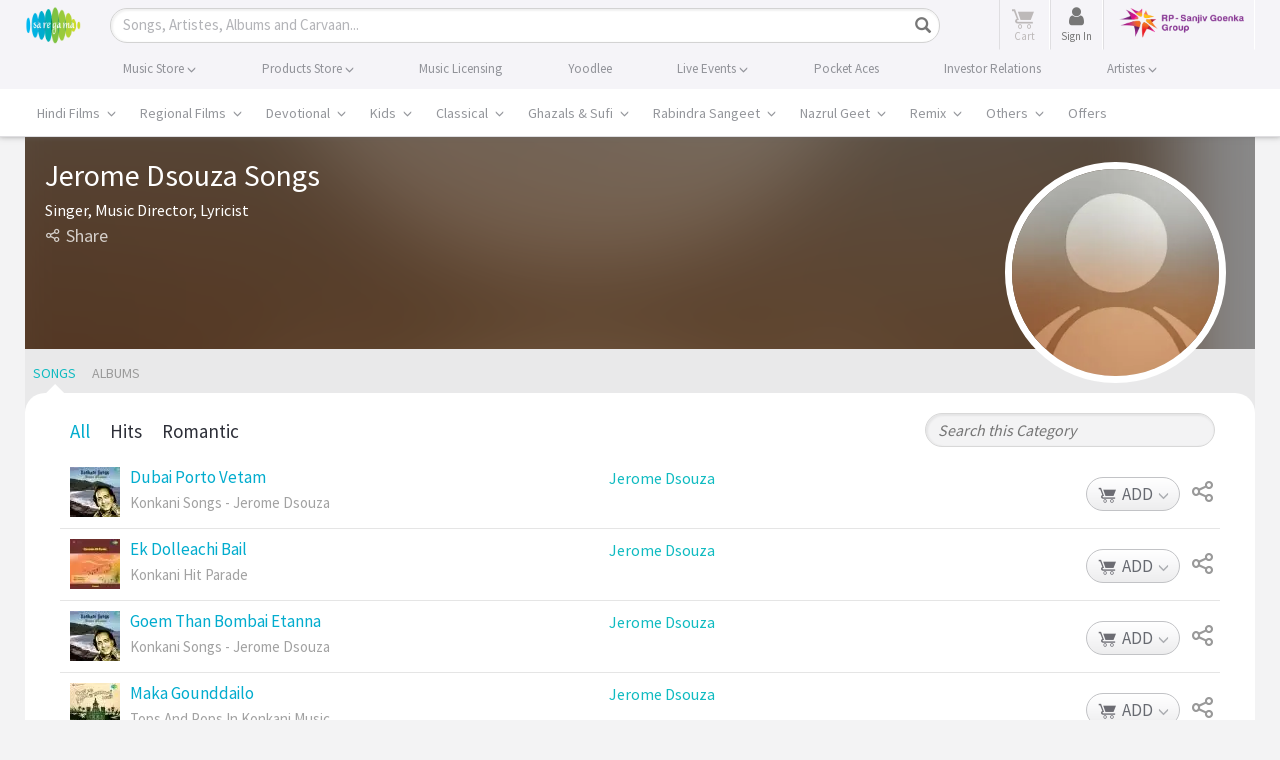

--- FILE ---
content_type: text/html; charset=utf-8
request_url: https://www.google.com/recaptcha/api2/aframe
body_size: 181
content:
<!DOCTYPE HTML><html><head><meta http-equiv="content-type" content="text/html; charset=UTF-8"></head><body><script nonce="WOsYjcintjttMms4-R33Zg">/** Anti-fraud and anti-abuse applications only. See google.com/recaptcha */ try{var clients={'sodar':'https://pagead2.googlesyndication.com/pagead/sodar?'};window.addEventListener("message",function(a){try{if(a.source===window.parent){var b=JSON.parse(a.data);var c=clients[b['id']];if(c){var d=document.createElement('img');d.src=c+b['params']+'&rc='+(localStorage.getItem("rc::a")?sessionStorage.getItem("rc::b"):"");window.document.body.appendChild(d);sessionStorage.setItem("rc::e",parseInt(sessionStorage.getItem("rc::e")||0)+1);localStorage.setItem("rc::h",'1768528891677');}}}catch(b){}});window.parent.postMessage("_grecaptcha_ready", "*");}catch(b){}</script></body></html>